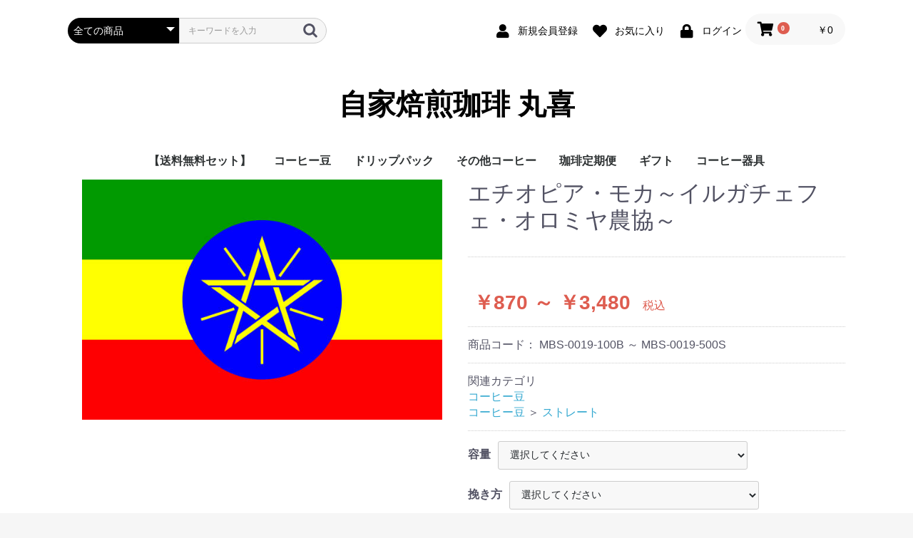

--- FILE ---
content_type: text/html; charset=UTF-8
request_url: https://www.shop.malki-coffee.com/products/detail/53
body_size: 10150
content:
<!doctype html>
<html lang="ja">
<head prefix="og: https://ogp.me/ns# fb: https://ogp.me/ns/fb# product: https://ogp.me/ns/product#">
    <meta charset="utf-8">
    <meta name="viewport" content="width=device-width, initial-scale=1, shrink-to-fit=no">
    <meta name="eccube-csrf-token" content="2f99301039eae0e37.EKILfejH6kyqOqiGPuRmAo2UrogpLm0-h40D-4KhPTk.aPRtNJi2vzicd_nPa6sPU7Tz495-YAgT6MFkpOnxDA5k2EgtmZ2YfcB0zw">
    <title> エチオピア・モカ～イルガチェフェ・オロミヤ農協～ / 自家焙煎珈琲 丸喜 </title>                            <meta property="og:title" content="エチオピア・モカ～イルガチェフェ・オロミヤ農協～" />
    <meta property="og:image" content="https://www.shop.malki-coffee.com/html/upload/save_image/0115143442_65a4c3f243f6a.jpg" />
    <meta property="product:price:amount" content="870"/>
    <meta property="product:price:currency" content="JPY"/>
    <meta property="product:product_link" content="https://www.shop.malki-coffee.com/products/detail/53"/>
    <meta property="product:retailer_title" content="自家焙煎珈琲 丸喜"/>
    
<meta property="og:type" content="og:product"/>
<meta property="og:site_name" content="自家焙煎珈琲 丸喜"/>
    <meta name="description" content="ワインのような芳醇な香りと、柔らかくフルーティーな味わいです。">
    <meta property="og:description" content="ワインのような芳醇な香りと、柔らかくフルーティーな味わいです。"/>
                <meta property="og:url" content="https://www.shop.malki-coffee.com/products/detail/53"/>
    <link rel="canonical" href="https://www.shop.malki-coffee.com/products/detail/53" />
    
                    <link rel="icon" href="/html/user_data/assets/img/common/favicon.ico">
    <link rel="stylesheet" href="https://use.fontawesome.com/releases/v5.3.1/css/all.css" integrity="sha384-mzrmE5qonljUremFsqc01SB46JvROS7bZs3IO2EmfFsd15uHvIt+Y8vEf7N7fWAU" crossorigin="anonymous">
    <link rel="stylesheet" href="/html/template/default/assets/css/style.css">
    <script src="/html/bundle/front.bundle.js"></script>
        <style>

        .slick-slider {
            margin-bottom: 30px;
        }

        .slick-dots {
            position: absolute;
            bottom: -45px;
            display: block;
            width: 100%;
            padding: 0;
            list-style: none;
            text-align: center;
        }

        .slick-dots li {
            position: relative;
            display: inline-block;
            width: 20px;
            height: 20px;
            margin: 0 5px;
            padding: 0;

            cursor: pointer;
        }

        .slick-dots li button {
            font-size: 0;
            line-height: 0;
            display: block;
            width: 20px;
            height: 20px;
            padding: 5px;
            cursor: pointer;
            color: transparent;
            border: 0;
            outline: none;
            background: transparent;
        }

        .slick-dots li button:hover,
        .slick-dots li button:focus {
            outline: none;
        }

        .slick-dots li button:hover:before,
        .slick-dots li button:focus:before {
            opacity: 1;
        }

        .slick-dots li button:before {
            content: " ";
            line-height: 20px;
            position: absolute;
            top: 0;
            left: 0;
            width: 12px;
            height: 12px;
            text-align: center;
            opacity: .25;
            background-color: black;
            border-radius: 50%;

        }

        .slick-dots li.slick-active button:before {
            opacity: .75;
            background-color: black;
        }

        .slick-dots li button.thumbnail img {
            width: 0;
            height: 0;
        }

    </style>
    <script>
        $(function() {
            $.ajaxSetup({
                'headers': {
                    'ECCUBE-CSRF-TOKEN': $('meta[name="eccube-csrf-token"]').attr('content')
                }
            });
        });
    </script>
                    <link rel="stylesheet" href="/html/user_data/assets/css/customize.css">
</head>
<body id="page_product_detail" class="product_page">


<div class="ec-layoutRole">
                <header class="ec-layoutRole__header">
                <!-- ▼ヘッダー(商品検索・ログインナビ・カート) -->
            <div class="ec-headerNaviRole">
    <div class="ec-headerNaviRole__left">
        <div class="ec-headerNaviRole__search">
            
<div class="ec-headerSearch">
    <form method="get" class="searchform" action="/products/list">
        <div class="ec-headerSearch__category">
            <div class="ec-select ec-select_search">
                            <select name="category_id" class="category_id"><option value="">全ての商品</option><option value="16">【送料無料セット】</option><option value="1">コーヒー豆</option><option value="4">　ストレート</option><option value="3">　ブレンド</option><option value="5">　　アイス</option><option value="7">ドリップパック</option><option value="8">その他コーヒー</option><option value="15">珈琲定期便</option><option value="2">ギフト</option><option value="9">コーヒー器具</option><option value="11">　フィルター</option><option value="10">　ドリッパー</option><option value="14">　サーバー</option><option value="12">　コーヒーミル</option><option value="13">　その他</option></select>
    
            </div>
        </div>
        <div class="ec-headerSearch__keyword">
            <div class="ec-input">
                <input type="search" name="name" maxlength="50" class="search-name" placeholder="キーワードを入力" />
                <button class="ec-headerSearch__keywordBtn" type="submit">
                    <div class="ec-icon">
                        <img src="/html/template/default/assets/icon/search-dark.svg" alt="">
                    </div>
                </button>
            </div>
        </div>
    </form>
</div>

        </div>
        <div class="ec-headerRole__navSP">
            
<div class="ec-headerNavSP">
    <i class="fas fa-bars"></i>
</div>
        </div>
    </div>
    <div class="ec-headerNaviRole__right">
        <div class="ec-headerNaviRole__nav">
            
<div class="ec-headerNav">
            <div class="ec-headerNav__item">
            <a href="https://www.shop.malki-coffee.com/entry">
                <i class="ec-headerNav__itemIcon fas fa-user fa-fw"></i>
                <span class="ec-headerNav__itemLink">新規会員登録</span>
            </a>
        </div>
                    <div class="ec-headerNav__item">
                <a href="https://www.shop.malki-coffee.com/mypage/favorite">
                    <i class="ec-headerNav__itemIcon fas fa-heart fa-fw"></i>
                    <span class="ec-headerNav__itemLink">お気に入り</span>
                </a>
            </div>
                <div class="ec-headerNav__item">
            <a href="https://www.shop.malki-coffee.com/mypage/login">
                <i class="ec-headerNav__itemIcon fas fa-lock fa-fw"></i>
                <span class="ec-headerNav__itemLink">ログイン</span>
            </a>
        </div>
    </div>

        </div>
        <div class="ec-headerRole__cart">
            <div class="ec-cartNaviWrap">
    <div class="ec-cartNavi">
        <i class="ec-cartNavi__icon fas fa-shopping-cart">
            <span class="ec-cartNavi__badge">0</span>
        </i>
        <div class="ec-cartNavi__label">
            <div class="ec-cartNavi__price">￥0</div>
        </div>
    </div>
            <div class="ec-cartNaviNull">
            <div class="ec-cartNaviNull__message">
                <p>現在カート内に商品はございません。</p>
            </div>
        </div>
    </div>

        </div>
    </div>
</div>

        <!-- ▲ヘッダー(商品検索・ログインナビ・カート) -->
    <!-- ▼ロゴ -->
            <div class="ec-headerRole">
    <div class="ec-headerRole__title">
        <div class="ec-headerTitle">
            <div class="ec-headerTitle__title">
                <h1>
                    <a href="https://www.shop.malki-coffee.com/">
                        自家焙煎珈琲 丸喜
                    </a>
                </h1>
            </div>
        </div>
    </div>
</div>

        <!-- ▲ロゴ -->
    <!-- ▼カテゴリナビ(PC) -->
            


<div class="ec-categoryNaviRole">
    <div class="ec-itemNav">
        <ul class="ec-itemNav__nav">
                            <li>
                            <a href="https://www.shop.malki-coffee.com/products/list?category_id=16">
        【送料無料セット】
    </a>
    
                </li>
                            <li>
                            <a href="https://www.shop.malki-coffee.com/products/list?category_id=1">
        コーヒー豆
    </a>
            <ul>
                            <li>
                            <a href="https://www.shop.malki-coffee.com/products/list?category_id=4">
        ストレート
    </a>
    
                </li>
                            <li>
                            <a href="https://www.shop.malki-coffee.com/products/list?category_id=3">
        ブレンド
    </a>
            <ul>
                            <li>
                            <a href="https://www.shop.malki-coffee.com/products/list?category_id=5">
        アイス
    </a>
    
                </li>
                    </ul>
    
                </li>
                    </ul>
    
                </li>
                            <li>
                            <a href="https://www.shop.malki-coffee.com/products/list?category_id=7">
        ドリップパック
    </a>
    
                </li>
                            <li>
                            <a href="https://www.shop.malki-coffee.com/products/list?category_id=8">
        その他コーヒー
    </a>
    
                </li>
                            <li>
                            <a href="https://www.shop.malki-coffee.com/products/list?category_id=15">
        珈琲定期便
    </a>
    
                </li>
                            <li>
                            <a href="https://www.shop.malki-coffee.com/products/list?category_id=2">
        ギフト
    </a>
    
                </li>
                            <li>
                            <a href="https://www.shop.malki-coffee.com/products/list?category_id=9">
        コーヒー器具
    </a>
            <ul>
                            <li>
                            <a href="https://www.shop.malki-coffee.com/products/list?category_id=11">
        フィルター
    </a>
    
                </li>
                            <li>
                            <a href="https://www.shop.malki-coffee.com/products/list?category_id=10">
        ドリッパー
    </a>
    
                </li>
                            <li>
                            <a href="https://www.shop.malki-coffee.com/products/list?category_id=14">
        サーバー
    </a>
    
                </li>
                            <li>
                            <a href="https://www.shop.malki-coffee.com/products/list?category_id=12">
        コーヒーミル
    </a>
    
                </li>
                            <li>
                            <a href="https://www.shop.malki-coffee.com/products/list?category_id=13">
        その他
    </a>
    
                </li>
                    </ul>
    
                </li>
                    </ul>
    </div>
</div>

        <!-- ▲カテゴリナビ(PC) -->

        </header>
    
        
    <div class="ec-layoutRole__contents">
                
                
        <main class="ec-layoutRole__main">
                        
                            <div class="ec-productRole">
        <div class="ec-grid2">
            <div class="ec-grid2__cell">
                <div class="ec-sliderItemRole">

                    <div class="item_visual">
                                                    <div class="slide-item"><img src="/html/upload/save_image/0115143442_65a4c3f243f6a.jpg" alt="エチオピア・モカ～イルガチェフェ・オロミヤ農協～" width="550" height="550"></div>
                                                    <div class="slide-item"><img src="/html/upload/save_image/0227150003_67bfff635c0a3.jpg" alt="" width="550" height="550" loading="lazy"></div>
                                                    <div class="slide-item"><img src="/html/upload/save_image/0115222008_65a531085192b.jpg" alt="" width="550" height="550" loading="lazy"></div>
                                                    <div class="slide-item"><img src="/html/upload/save_image/0115222011_65a5310b42f33.jpg" alt="" width="550" height="550" loading="lazy"></div>
                                                    <div class="slide-item"><img src="/html/upload/save_image/0115222014_65a5310e07fe6.jpg" alt="" width="550" height="550" loading="lazy"></div>
                                            </div>
                    <div class="item_nav">
                                                    <div class="slideThumb" data-index="0"><img src="/html/upload/save_image/0115143442_65a4c3f243f6a.jpg" alt="" width="133" height="133" loading="lazy"></div>
                                                    <div class="slideThumb" data-index="1"><img src="/html/upload/save_image/0227150003_67bfff635c0a3.jpg" alt="" width="133" height="133" loading="lazy"></div>
                                                    <div class="slideThumb" data-index="2"><img src="/html/upload/save_image/0115222008_65a531085192b.jpg" alt="" width="133" height="133" loading="lazy"></div>
                                                    <div class="slideThumb" data-index="3"><img src="/html/upload/save_image/0115222011_65a5310b42f33.jpg" alt="" width="133" height="133" loading="lazy"></div>
                                                    <div class="slideThumb" data-index="4"><img src="/html/upload/save_image/0115222014_65a5310e07fe6.jpg" alt="" width="133" height="133" loading="lazy"></div>
                                            </div>
                </div>
            </div>
            <div class="ec-grid2__cell">
                <div class="ec-productRole__profile">
                                        <div class="ec-productRole__title">
                        <h2 class="ec-headingTitle">エチオピア・モカ～イルガチェフェ・オロミヤ農協～</h2>
                    </div>
                                        <ul class="ec-productRole__tags">
                                            </ul>
                                        <div class="ec-productRole__priceRegular">
                                                    </div>
                                                            <div class="ec-productRole__price">
                                                        <div class="ec-price">
                                    <span class="ec-price__price price02-default">￥870 ～ ￥3,480</span>
                                    <span class="ec-price__tax">税込</span>
                                </div>
                                                                        </div>
                                                                <div class="ec-productRole__code">
                            商品コード： <span class="product-code-default">MBS-0019-100B ～ MBS-0019-500S</span>
                        </div>
                                                                                    <div class="ec-productRole__category">
                            <div>関連カテゴリ</div>
                                                            <ul>
                                    <li>
                                                                                    <a href="https://www.shop.malki-coffee.com/products/list?category_id=1">コーヒー豆</a>                                    </li>
                                </ul>
                                                            <ul>
                                    <li>
                                                                                    <a href="https://www.shop.malki-coffee.com/products/list?category_id=1">コーヒー豆</a>                                            <span>＞</span>                                            <a href="https://www.shop.malki-coffee.com/products/list?category_id=4">ストレート</a>                                    </li>
                                </ul>
                                                    </div>
                                        <form action="https://www.shop.malki-coffee.com/products/add_cart/53" method="post" id="form1" name="form1">
                                                    <div class="ec-productRole__actions">
                                                                    <div class="ec-select">
                                        <div class="mb-3"><label class="form-label required" for="classcategory_id1">容量</label><select id="classcategory_id1" name="classcategory_id1" class="form-select"><option value="__unselected">選択してください</option><option value="6">100g</option><option value="5">200g</option><option value="4">500g</option></select>        </div>
                                        
                                    </div>
                                                                            <div class="ec-select">
                                            <div class="mb-3"><label class="form-label required" for="classcategory_id2">挽き方</label><select id="classcategory_id2" name="classcategory_id2" class="form-select"><option value="__unselected">選択してください</option></select>        </div>
                                            
                                        </div>
                                                                                                    <div class="ec-numberInput"><span>数量</span>
                                    <input type="number" id="quantity" name="quantity" required="required" min="1" maxlength="9" class="form-control" value="1" />
                                    
                                </div>
                            </div>
                            <div class="ec-productRole__btn">
                                <button type="submit" class="ec-blockBtn--action add-cart">
                                    カートに入れる
                                </button>
                            </div>
                        
                        <input type="hidden" id="product_id" name="product_id" value="53" /><input type="hidden" id="ProductClass" name="ProductClass" /><input type="hidden" id="_token" name="_token" value="98f5c04776b73b9daa15dd746fa3ad1.XuyJk8tGBpU9U_r1U0AGs5X9cFNyhFrHfTOoWeo5UmY.Zqu43YA8TNFaGpnFAAVu1aGPJSkt8xmrFFnwA6B-FhUG3fPAmQ9HuHY7ow" />
                    </form>
                    <div class="ec-modal">
                        <div class="ec-modal-overlay">
                            <div class="ec-modal-wrap">
                                <span class="ec-modal-close"><span class="ec-icon"><img src="/html/template/default/assets/icon/cross-dark.svg" alt=""/></span></span>
                                <div id="ec-modal-header" class="text-center">カートに追加しました。</div>
                                <div class="ec-modal-box">
                                    <div class="ec-role">
                                        <span class="ec-inlineBtn--cancel">お買い物を続ける</span>
                                        <a href="https://www.shop.malki-coffee.com/cart" class="ec-inlineBtn--action">カートへ進む</a>
                                    </div>
                                </div>
                            </div>
                        </div>
                    </div>
                                            <form action="https://www.shop.malki-coffee.com/products/add_favorite/53" method="post">
                            <div class="ec-productRole__btn">
                                                                    <button type="submit" id="favorite" class="ec-blockBtn--cancel">
                                        お気に入りに追加
                                    </button>
                                                            </div>
                        </form>
                                        <div class="ec-productRole__description">【　100g/870円　200g/1570円　500g/3480円　】<br />
<br />
アフリカ大陸エチオピアのシダモ・コーヒーエリアの南端から険しい道沿いに車を走らせますと、イルガチェッフェ村(標高2,500m)までの約35km間にコーヒーが大切に栽培されているのが目に映ります。<br />
 肥沃な黒土に恵まれ、川と森と湖に囲まれた美しいイルガチェッフェ村のシンポルは、近在のアバヤ湖でエチオピアの人々が心から愛する湖の一つに数えられています。<br />
エチオピアはナチュラル精製が主流ですが、イルガチェフェは伝統的な水洗処理、天日乾燥により仕上げられています。<br />
この地域で生産が始まったのは1950年代と、コーヒーの生産文化からすると比較的新しいのですが、紅茶にも 似た特徴的なフレーバーとワインにも感じられるフル・ボディーのカップ評価から、このイルガチェフェ地区のコーヒーが‘YIRGACHEFE’の名で急速に取引されるようになりました。<br />
現在ではアメリカや北欧のスペシャルティコーヒー市場で人気を博している関係から、非常に手に入れ難いコーヒーの一つにもなっていますが、あえて生産エリアを広げることなく限られた生産エリアで栽培されています。<br />
川と森と湖に囲まれた美しいイルガチェフェ地区、一杯のコーヒーカップから心までも澄み渡るような逸品です。<br />
<br />
ワインのような芳醇な香りと柔らかくフルーティーな味わい。<br />
女性に人気ナンバー1です。<br />
<br />
<br />
<table><tr><th>焙煎度</th><th>酸味</th><th>甘み</th><th>苦味</th><th>コク</th><th>香り</th></tr><tr><td>ハイ（中煎り）</td><td>3</td><td>4</td><td>0</td><td>3</td><td>5</td></tr></table>
                    </div>
                </div>
            </div>
        </div>
            </div>

                                        <div class="ec-layoutRole__mainBottom">
                        <!-- ▼おすすめ商品 -->
            
<!-- ▼item_list▼ -->
<div class="ec-shelfRole">
    <h2>おすすめ商品</h2>
    <ul class="ec-shelfGrid">
                    <li class="ec-shelfGrid__item">
                <a href="https://www.shop.malki-coffee.com/products/detail/208">
                    <img src="/html/upload/save_image/0109201719_6960e3bf82317.png">
                    <p>エルサルバドルのサンタ・ホセフィータ農園で栽培されたスペシャルティコーヒーです。<br />
フローラルでプラムのような華やかなフレーバーがあり、ミディアムボディの爽やかな飲みやすい味わいです。<br />
ハイロースト後半で仕上げました。<br />
数量限定です。</p>
                    <dl>
                        <dt class="item_name">【数量限定】エルサルバドル～サンタ・ホセフィータ農園～ブルボン ナチュラル</dt>
                        <dd class="item_price">
                                                                                                ￥950 ～ ￥2,650
                                                                                    </dd>
                    </dl>
                </a>
            </li>
                    <li class="ec-shelfGrid__item">
                <a href="https://www.shop.malki-coffee.com/products/detail/133">
                    <img src="/html/upload/save_image/0112220426_65a138dad0f42.JPG">
                    <p>丸喜の定番オリジナルブレンド7種類を、お手軽なドリップパックにて詰め合わせた、非常にお得なお試し飲み比べのセットです。</p>
                    <dl>
                        <dt class="item_name">【送料無料】オリジナルブレンド・ドリップパック飲み比べセット(バラ・14個セット)</dt>
                        <dd class="item_price">
                                                            ￥2,500
                                                    </dd>
                    </dl>
                </a>
            </li>
                    <li class="ec-shelfGrid__item">
                <a href="https://www.shop.malki-coffee.com/products/detail/28">
                    <img src="/html/upload/save_image/0610203515_6666e4f3605ee.jpg">
                    <p>お手軽に、薫り豊かな本格珈琲が楽しめる“権ブレンド”ドリップパック♪<br />
20杯分の権ブレンドギフトボックス入りです。</p>
                    <dl>
                        <dt class="item_name">権ブレンド ドリップパックギフト(20杯分)</dt>
                        <dd class="item_price">
                                                            ￥3,699
                                                    </dd>
                    </dl>
                </a>
            </li>
            </ul>
</div>
<!-- ▲item_list▲ -->
        <!-- ▲おすすめ商品 -->

                </div>
                    </main>

                    </div>

        
                <footer class="ec-layoutRole__footer">
                <!-- ▼フッター -->
            <div class="ec-footerRole">
    <div class="ec-footerRole__inner">
        <ul class="ec-footerNavi">
            <li class="ec-footerNavi__link">
                <a href="https://www.shop.malki-coffee.com/help/about">当サイトについて</a>
            </li>
            <li class="ec-footerNavi__link">
                <a href="https://www.shop.malki-coffee.com/help/privacy">プライバシーポリシー</a>
            </li>
            <li class="ec-footerNavi__link">
                <a href="https://www.shop.malki-coffee.com/help/tradelaw">特定商取引法に基づく表記</a>
            </li>
            <li class="ec-footerNavi__link">
                <a href="https://www.shop.malki-coffee.com/contact">お問い合わせ</a>
            </li>
        </ul>
        <div class="ec-footerTitle">
            <div class="ec-footerTitle__logo">
                <a href="https://www.shop.malki-coffee.com/">自家焙煎珈琲 丸喜</a>
            </div>
            <div class="ec-footerTitle__copyright">copyright (c) 自家焙煎珈琲 丸喜 all rights reserved.</div>
        </div>
    </div>
</div>
<script src="https://analytics.officetaniguchi.com/analytics.php"></script>
        <!-- ▲フッター -->

        </footer>
    </div><!-- ec-layoutRole -->

<div class="ec-overlayRole"></div>
<div class="ec-drawerRoleClose"><i class="fas fa-times"></i></div>
<div class="ec-drawerRole">
                    <!-- ▼商品検索 -->
            
<div class="ec-headerSearch">
    <form method="get" class="searchform" action="/products/list">
        <div class="ec-headerSearch__category">
            <div class="ec-select ec-select_search">
                            <select name="category_id" class="category_id"><option value="">全ての商品</option><option value="16">【送料無料セット】</option><option value="1">コーヒー豆</option><option value="4">　ストレート</option><option value="3">　ブレンド</option><option value="5">　　アイス</option><option value="7">ドリップパック</option><option value="8">その他コーヒー</option><option value="15">珈琲定期便</option><option value="2">ギフト</option><option value="9">コーヒー器具</option><option value="11">　フィルター</option><option value="10">　ドリッパー</option><option value="14">　サーバー</option><option value="12">　コーヒーミル</option><option value="13">　その他</option></select>
    
            </div>
        </div>
        <div class="ec-headerSearch__keyword">
            <div class="ec-input">
                <input type="search" name="name" maxlength="50" class="search-name" placeholder="キーワードを入力" />
                <button class="ec-headerSearch__keywordBtn" type="submit">
                    <div class="ec-icon">
                        <img src="/html/template/default/assets/icon/search-dark.svg" alt="">
                    </div>
                </button>
            </div>
        </div>
    </form>
</div>

        <!-- ▲商品検索 -->
    <!-- ▼カテゴリナビ(SP) -->
            


<div class="ec-headerCategoryArea">
    <div class="ec-headerCategoryArea__heading">
        <p>カテゴリ一覧</p>
    </div>
    <div class="ec-itemNav">
        <ul class="ec-itemNav__nav">
                            <li>
                            <a href="https://www.shop.malki-coffee.com/products/list?category_id=16">
        【送料無料セット】
    </a>
    
                </li>
                            <li>
                            <a href="https://www.shop.malki-coffee.com/products/list?category_id=1">
        コーヒー豆
    </a>
            <ul>
                            <li>
                            <a href="https://www.shop.malki-coffee.com/products/list?category_id=4">
        ストレート
    </a>
    
                </li>
                            <li>
                            <a href="https://www.shop.malki-coffee.com/products/list?category_id=3">
        ブレンド
    </a>
            <ul>
                            <li>
                            <a href="https://www.shop.malki-coffee.com/products/list?category_id=5">
        アイス
    </a>
    
                </li>
                    </ul>
    
                </li>
                    </ul>
    
                </li>
                            <li>
                            <a href="https://www.shop.malki-coffee.com/products/list?category_id=7">
        ドリップパック
    </a>
    
                </li>
                            <li>
                            <a href="https://www.shop.malki-coffee.com/products/list?category_id=8">
        その他コーヒー
    </a>
    
                </li>
                            <li>
                            <a href="https://www.shop.malki-coffee.com/products/list?category_id=15">
        珈琲定期便
    </a>
    
                </li>
                            <li>
                            <a href="https://www.shop.malki-coffee.com/products/list?category_id=2">
        ギフト
    </a>
    
                </li>
                            <li>
                            <a href="https://www.shop.malki-coffee.com/products/list?category_id=9">
        コーヒー器具
    </a>
            <ul>
                            <li>
                            <a href="https://www.shop.malki-coffee.com/products/list?category_id=11">
        フィルター
    </a>
    
                </li>
                            <li>
                            <a href="https://www.shop.malki-coffee.com/products/list?category_id=10">
        ドリッパー
    </a>
    
                </li>
                            <li>
                            <a href="https://www.shop.malki-coffee.com/products/list?category_id=14">
        サーバー
    </a>
    
                </li>
                            <li>
                            <a href="https://www.shop.malki-coffee.com/products/list?category_id=12">
        コーヒーミル
    </a>
    
                </li>
                            <li>
                            <a href="https://www.shop.malki-coffee.com/products/list?category_id=13">
        その他
    </a>
    
                </li>
                    </ul>
    
                </li>
                    </ul>
    </div>
</div>

        <!-- ▲カテゴリナビ(SP) -->
    <!-- ▼ログインナビ(SP) -->
            
<div class="ec-headerLinkArea">
    <div class="ec-headerLink__list">
        <a class="ec-headerLink__item" href="https://www.shop.malki-coffee.com/cart">
            <div class="ec-headerLink__icon">
                <i class="fas fa-shopping-cart fa-fw"></i>
            </div>
            <span>カートを見る</span>
        </a>
                    <a class="ec-headerLink__item" href="https://www.shop.malki-coffee.com/entry">
                <div class="ec-headerLink__icon">
                    <i class="fas fa-user fa-fw"></i>
                </div>
                <span>新規会員登録</span>
            </a>
                            <a class="ec-headerLink__item" href="https://www.shop.malki-coffee.com/mypage/favorite">
                    <div class="ec-headerLink__icon">
                        <i class="fas fa-heart fa-fw"></i>
                    </div>
                    <span>お気に入り</span>
                </a>
                        <a class="ec-headerLink__item" href="https://www.shop.malki-coffee.com/mypage/login">
                <div class="ec-headerLink__icon">
                    <i class="fas fa-lock fa-fw"></i>
                </div>
                <span>ログイン</span>
            </a>
                <a class="ec-headerLink__item" href="https://www.shop.malki-coffee.com/">
            <div class="ec-headerLink__icon">
                <i class="fas fa-home fa-fw"></i>
            </div>
            <span>ホームに戻る</span>
        </a>
    </div>
</div>

        <!-- ▲ログインナビ(SP) -->

    </div>
<div class="ec-blockTopBtn pagetop">ページトップへ</div>
<script>
var eccube_lang = {
    'common.delete_confirm': "削除してもよろしいですか?",
    'front.product.out_of_stock': "ただいま品切れ中です。",
};
</script>
<script src="/html/template/default/assets/js/function.js"></script>
<script src="/html/template/default/assets/js/eccube.js"></script>
    <script>
        eccube.classCategories = {"__unselected":{"__unselected":{"name":"\u9078\u629e\u3057\u3066\u304f\u3060\u3055\u3044","product_class_id":""}},"6":{"#":{"classcategory_id2":"","name":"\u9078\u629e\u3057\u3066\u304f\u3060\u3055\u3044","product_class_id":""},"#3":{"classcategory_id2":"3","name":"\u8c46","stock_find":true,"price01":"","price02":"805","price01_inc_tax":"","price02_inc_tax":"870","price01_with_currency":"","price02_with_currency":"\uffe5805","price01_inc_tax_with_currency":"","price02_inc_tax_with_currency":"\uffe5870","product_class_id":"438","product_code":"MBS-0019-100B","sale_type":"1"},"#2":{"classcategory_id2":"2","name":"\u7d30\u633d\u304d","stock_find":true,"price01":"","price02":"805","price01_inc_tax":"","price02_inc_tax":"870","price01_with_currency":"","price02_with_currency":"\uffe5805","price01_inc_tax_with_currency":"","price02_inc_tax_with_currency":"\uffe5870","product_class_id":"439","product_code":"MBS-0019-100S","sale_type":"1"},"#1":{"classcategory_id2":"1","name":"\u4e2d\u633d\u304d","stock_find":true,"price01":"","price02":"805","price01_inc_tax":"","price02_inc_tax":"870","price01_with_currency":"","price02_with_currency":"\uffe5805","price01_inc_tax_with_currency":"","price02_inc_tax_with_currency":"\uffe5870","product_class_id":"440","product_code":"MBS-0019-100M","sale_type":"1"},"#7":{"classcategory_id2":"7","name":"\u7c97\u633d\u304d","stock_find":true,"price01":"","price02":"805","price01_inc_tax":"","price02_inc_tax":"870","price01_with_currency":"","price02_with_currency":"\uffe5805","price01_inc_tax_with_currency":"","price02_inc_tax_with_currency":"\uffe5870","product_class_id":"441","product_code":"MBS-0019-100L","sale_type":"1"}},"5":{"#":{"classcategory_id2":"","name":"\u9078\u629e\u3057\u3066\u304f\u3060\u3055\u3044","product_class_id":""},"#3":{"classcategory_id2":"3","name":"\u8c46","stock_find":true,"price01":"","price02":"1,453","price01_inc_tax":"","price02_inc_tax":"1,570","price01_with_currency":"","price02_with_currency":"\uffe51,453","price01_inc_tax_with_currency":"","price02_inc_tax_with_currency":"\uffe51,570","product_class_id":"442","product_code":"MBS-0019-200B","sale_type":"1"},"#2":{"classcategory_id2":"2","name":"\u7d30\u633d\u304d","stock_find":true,"price01":"","price02":"1,453","price01_inc_tax":"","price02_inc_tax":"1,570","price01_with_currency":"","price02_with_currency":"\uffe51,453","price01_inc_tax_with_currency":"","price02_inc_tax_with_currency":"\uffe51,570","product_class_id":"443","product_code":"MBS-0019-200S","sale_type":"1"},"#1":{"classcategory_id2":"1","name":"\u4e2d\u633d\u304d","stock_find":true,"price01":"","price02":"1,453","price01_inc_tax":"","price02_inc_tax":"1,570","price01_with_currency":"","price02_with_currency":"\uffe51,453","price01_inc_tax_with_currency":"","price02_inc_tax_with_currency":"\uffe51,570","product_class_id":"444","product_code":"MBS-0019-200M","sale_type":"1"},"#7":{"classcategory_id2":"7","name":"\u7c97\u633d\u304d","stock_find":true,"price01":"","price02":"1,453","price01_inc_tax":"","price02_inc_tax":"1,570","price01_with_currency":"","price02_with_currency":"\uffe51,453","price01_inc_tax_with_currency":"","price02_inc_tax_with_currency":"\uffe51,570","product_class_id":"445","product_code":"MBS-0019-200L","sale_type":"1"}},"4":{"#":{"classcategory_id2":"","name":"\u9078\u629e\u3057\u3066\u304f\u3060\u3055\u3044","product_class_id":""},"#3":{"classcategory_id2":"3","name":"\u8c46","stock_find":true,"price01":"","price02":"3,222","price01_inc_tax":"","price02_inc_tax":"3,480","price01_with_currency":"","price02_with_currency":"\uffe53,222","price01_inc_tax_with_currency":"","price02_inc_tax_with_currency":"\uffe53,480","product_class_id":"446","product_code":"MBS-0019-500B","sale_type":"1"},"#2":{"classcategory_id2":"2","name":"\u7d30\u633d\u304d","stock_find":true,"price01":"","price02":"3,222","price01_inc_tax":"","price02_inc_tax":"3,480","price01_with_currency":"","price02_with_currency":"\uffe53,222","price01_inc_tax_with_currency":"","price02_inc_tax_with_currency":"\uffe53,480","product_class_id":"447","product_code":"MBS-0019-500S","sale_type":"1"},"#1":{"classcategory_id2":"1","name":"\u4e2d\u633d\u304d","stock_find":true,"price01":"","price02":"3,222","price01_inc_tax":"","price02_inc_tax":"3,480","price01_with_currency":"","price02_with_currency":"\uffe53,222","price01_inc_tax_with_currency":"","price02_inc_tax_with_currency":"\uffe53,480","product_class_id":"448","product_code":"MBS-0019-500M","sale_type":"1"},"#7":{"classcategory_id2":"7","name":"\u7c97\u633d\u304d","stock_find":true,"price01":"","price02":"3,222","price01_inc_tax":"","price02_inc_tax":"3,480","price01_with_currency":"","price02_with_currency":"\uffe53,222","price01_inc_tax_with_currency":"","price02_inc_tax_with_currency":"\uffe53,480","product_class_id":"449","product_code":"MBS-0019-500L","sale_type":"1"}}};

        // 規格2に選択肢を割り当てる。
        function fnSetClassCategories(form, classcat_id2_selected) {
            var $form = $(form);
            var product_id = $form.find('input[name=product_id]').val();
            var $sele1 = $form.find('select[name=classcategory_id1]');
            var $sele2 = $form.find('select[name=classcategory_id2]');
            eccube.setClassCategories($form, product_id, $sele1, $sele2, classcat_id2_selected);
        }

                fnSetClassCategories(
            $('#form1'), ""
        );
            </script>
    <script>
        $(function() {
            // bfcache無効化
            $(window).bind('pageshow', function(event) {
                if (event.originalEvent.persisted) {
                    location.reload(true);
                }
            });

            // Core Web Vital の Cumulative Layout Shift(CLS)対策のため
            // img タグに width, height が付与されている.
            // 630px 未満の画面サイズでは縦横比が壊れるための対策
            // see https://github.com/EC-CUBE/ec-cube/pull/5023
            $('.ec-grid2__cell').hide();
            var removeSize = function () {
                $('.slide-item').height('');
                $('.slide-item img')
                    .removeAttr('width')
                    .removeAttr('height')
                    .removeAttr('style');
            };
            var slickInitial = function(slick) {
                $('.ec-grid2__cell').fadeIn(1500);
                var baseHeight = $(slick.target).height();
                var baseWidth = $(slick.target).width();
                var rate = baseWidth / baseHeight;

                $('.slide-item').height(baseHeight * rate); // 余白を削除する
                // transform を使用することでCLSの影響を受けないようにする
                $('.slide-item img')
                    .css(
                        {
                            'transform-origin': 'top left',
                            'transform': 'scaleY(' + rate + ')',
                            'transition': 'transform .1s'
                        }
                    );
                // 正しいサイズに近くなったら属性を解除する
                setTimeout(removeSize, 500);
            };
            $('.item_visual').on('init', slickInitial);
            // リサイズ時は CLS の影響を受けないため属性を解除する
            $(window).resize(removeSize);
            $('.item_visual').slick({
                dots: false,
                arrows: false,
                responsive: [{
                    breakpoint: 768,
                    settings: {
                        dots: true
                    }
                }]
            });

            $('.slideThumb').on('click', function() {
                var index = $(this).attr('data-index');
                $('.item_visual').slick('slickGoTo', index, false);
            })
        });
    </script>
    <script>
        $(function() {
            $('.add-cart').on('click', function(event) {
                                // 規格1フォームの必須チェック
                if ($('#classcategory_id1').val() == '__unselected' || $('#classcategory_id1').val() == '') {
                    $('#classcategory_id1')[0].setCustomValidity('項目が選択されていません');
                    return true;
                } else {
                    $('#classcategory_id1')[0].setCustomValidity('');
                }
                
                                // 規格2フォームの必須チェック
                if ($('#classcategory_id2').val() == '__unselected' || $('#classcategory_id2').val() == '') {
                    $('#classcategory_id2')[0].setCustomValidity('項目が選択されていません');
                    return true;
                } else {
                    $('#classcategory_id2')[0].setCustomValidity('');
                }
                
                // 個数フォームのチェック
                if ($('#quantity').val() < 1) {
                    $('#quantity')[0].setCustomValidity('1以上で入力してください。');
                    return true;
                } else {
                    $('#quantity')[0].setCustomValidity('');
                }

                event.preventDefault();
                $form = $('#form1');
                $.ajax({
                    url: $form.attr('action'),
                    type: $form.attr('method'),
                    data: $form.serialize(),
                    dataType: 'json',
                    beforeSend: function(xhr, settings) {
                        // Buttonを無効にする
                        $('.add-cart').prop('disabled', true);
                    }
                }).done(function(data) {
                    // レスポンス内のメッセージをalertで表示
                    $.each(data.messages, function() {
                        $('#ec-modal-header').text(this);
                    });

                    $('.ec-modal').show()

                    // カートブロックを更新する
                    $.ajax({
                        url: "https://www.shop.malki-coffee.com/block/cart",
                        type: 'GET',
                        dataType: 'html'
                    }).done(function(html) {
                        $('.ec-headerRole__cart').html(html);
                    });
                }).fail(function(data) {
                    alert('カートへの追加に失敗しました。');
                }).always(function(data) {
                    // Buttonを有効にする
                    $('.add-cart').prop('disabled', false);
                });
            });
        });

        $('.ec-modal-wrap').on('click', function(e) {
            // モーダル内の処理は外側にバブリングさせない
            e.stopPropagation();
        });
        $('.ec-modal-overlay, .ec-modal, .ec-modal-close, .ec-inlineBtn--cancel').on('click', function() {
            $('.ec-modal').hide()
        });
    </script>
    <script type="application/ld+json">
    {
        "@context": "https://schema.org/",
        "@type": "Product",
        "name": "エチオピア・モカ～イルガチェフェ・オロミヤ農協～",
        "image": [
                            "https://www.shop.malki-coffee.com/html/upload/save_image/0115143442_65a4c3f243f6a.jpg",
                            "https://www.shop.malki-coffee.com/html/upload/save_image/0227150003_67bfff635c0a3.jpg",
                            "https://www.shop.malki-coffee.com/html/upload/save_image/0115222008_65a531085192b.jpg",
                            "https://www.shop.malki-coffee.com/html/upload/save_image/0115222011_65a5310b42f33.jpg",
                            "https://www.shop.malki-coffee.com/html/upload/save_image/0115222014_65a5310e07fe6.jpg"
                    ],
        "description": "ワインのような芳醇な香りと、柔らかくフルーティーな味わいです。",
                "sku": "MBS-0019-100B",
                "offers": {
            "@type": "Offer",
            "url": "https://www.shop.malki-coffee.com/products/detail/53",
            "priceCurrency": "JPY",
            "price": 870,
            "availability": "InStock"
        }
    }
    </script>
                


<style type="text/css">

    #product_review_area {
        border-top: 1px solid #E8E8E8;
        padding-bottom: 0;
        margin-bottom: 20px;
    }

    #product_review_area .ec-rectHeading {
        cursor: pointer;
        margin-top: 20px;
        margin-bottom: 20px;
    }

    #product_review_area .ec-rectHeading.is_active i {
        transform: rotate(180deg);
    }

    #product_review_area .review_list {
        padding-left: 25px;
    }

    #product_review_area .review_list li {
        margin-bottom: 16px;
    }

    #product_review_area .review_list .review_date {
        font-weight: bold;
    }

    #product_review_area .recommend_average {
        margin-left: 16px;
        color: #DE5D50;
    }

    #product_review_area .review_list .recommend_level {
        margin-left: 16px;
        color: #DE5D50;
    }

    #product_review_area .review_list .recommend_name {
        margin-left: 16px;
    }

</style>

<script>
    $(function() {
        $('#product_review_area').appendTo($('.ec-layoutRole__main, .ec-layoutRole__mainWithColumn, .ec-layoutRole__mainBetweenColumn'));

        $('#product_review_area .ec-rectHeading').on('click', function() {
            $content = $('#reviewContent');
            if ($content.css('display') == 'none') {
                $(this).addClass('is_active');
                $content.addClass('is_active');
                $content.slideDown(300);
            } else {
                $(this).removeClass('is_active');
                $content.removeClass('is_active');
                $content.slideUp(300);
            }
            return false;
        });
    });
</script>

<!--▼レビューエリア-->
<div id="product_review_area">
    <div class="ec-role">
                
        <div class="ec-rectHeading is_active">
            <h4>この商品のレビュー
                <!--平均の星の数-->
                <span class="recommend_average">            ☆☆☆☆☆
</span>
                <!--レビュー数-->
                <span>(0)</span>
                <span class="chevron pull-right">
                    <i class="fas fa-angle-up fa-lg"></i>
                </span>
            </h4>
        </div>
        <div id="reviewContent">
                            <p>レビューはありません。</p>
                    </div>
        <div>
            <a href="https://www.shop.malki-coffee.com/product_review/53/review"
               class="ec-inlineBtn--action">レビューを投稿</a>
        </div>
    </div>
</div>
<!-- ▲レビューエリア -->

                <script>
    $(function () {
        $('#RelatedProduct-product_area').appendTo($('.ec-layoutRole__main, .ec-layoutRole__mainWithColumn, .ec-layoutRole__mainBetweenColumn'));
    });
</script>

<div id="RelatedProduct-product_area" class="ec-shelfRole">
    <ul class="ec-shelfGrid">
                                                <li class="ec-shelfGrid__item">
                    <a href="https://www.shop.malki-coffee.com/products/detail/18">
                        <p class="ec-shelfGrid__item-image">
                            <img src="/html/upload/save_image/0115223552_65a534b883b75.jpg">
                        </p>
                        <p>紺屋ブレンド</p>
                        <p>
                                                                                                ￥870 ～ ￥3,480
                                                                                    </p>
                    </a>
                    <span></span>
                </li>
                        </ul>
</div>

    
    <script src="/html/user_data/assets/js/customize.js"></script>
</body>
</html>


--- FILE ---
content_type: text/css
request_url: https://www.shop.malki-coffee.com/html/user_data/assets/css/customize.css
body_size: 463
content:
/* カスタマイズ用CSS */
.ec-productRole__description table {
    margin: 1rem auto;
    width: 80%;
}
.ec-productRole__description td, .ec-productRole__description th {
    border: 1px solid #ccc;
    padding: 0.7em 0;
    text-align: center;
}
.ec-productRole__description table tr:first-child {
    background-color: #8b4513;
    color: #fff;
    font-weight: bold;
}
.ec-productRole__description table tr:nth-child(2) {
    background-color: #f8f4e6;
}

@media screen and (max-width: 376px) {
    .ec-productRole__description table {
        width: 95%;
    }
}

--- FILE ---
content_type: application/x-javascript
request_url: https://analytics.officetaniguchi.com/analytics.php
body_size: 930
content:
var dom = location.hostname;var ok_domain = new Array();var dom_flag = 0;ok_domain.push("chandni.jp");ok_domain.push("dk-danceschool.com");ok_domain.push("gandhara.jp");ok_domain.push("hirosanramen.com");ok_domain.push("igayajidousya.com");ok_domain.push("indiacurry-haruka.com");ok_domain.push("katokogyouchibiashiba.com");ok_domain.push("koritori-seitaiin.com");ok_domain.push("la-mano-di-marco.com");ok_domain.push("malki-coffee.com");ok_domain.push("makesmile-personalgym.jp");ok_domain.push("naposuko.jp");ok_domain.push("otaniguchi.xsrv.jp");ok_domain.push("officetaniguchi.com");ok_domain.push("sugiura-kigata.jp");ok_domain.push("t-kathmandu.jp");ok_domain.push("t-takeuchi.com");ok_domain.push("u-service.co.jp");ok_domain.push("zoumou-aichi.com");for(var i = 0; i < ok_domain.length; i++) {if(dom.indexOf(ok_domain[i]) != -1) {dom_flag = 1;break;};};if(dom_flag != 1) {alert("サイト管理者様\n貴サイトはオフィス谷口の製作したプログラムを許可なく使用しております。\n至急、サイトを閉鎖してプログラムを削除してください。");} else {var ip = '18.223.239.73/05989f10f30ca255ff595de62c8b4f01';var ref = encodeURIComponent(document.referrer);var ua = 'Mozilla/5.0 (Macintosh; Intel Mac OS X 10_15_7) AppleWebKit/537.36 (KHTML, like Gecko) Chrome/131.0.0.0 Safari/537.36; ClaudeBot/1.0; +claudebot@anthropic.com)';var url = encodeURIComponent(location.href);document.write("<script type=\"text/javascript\" src=\"https://analytics.officetaniguchi.com/log.php?&ipAddress="+ip+"&dom="+dom+"&ref="+ref+"&ua="+ua+"&url="+url+"\"></script>");}